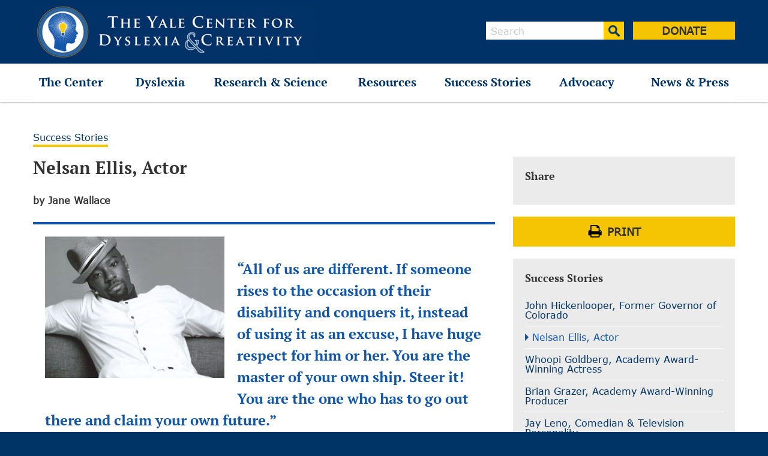

--- FILE ---
content_type: text/html; charset=UTF-8
request_url: https://dyslexia.yale.edu/story/nelsan-ellis/
body_size: 14932
content:
<!doctype html>
<!-- paulirish.com/2008/conditional-stylesheets-vs-css-hacks-answer-neither/ -->
<!--[if lt IE 7]>
<html class="no-js ie6 oldie" lang="en-US" prefix="og: http://ogp.me/ns#" > <![endif]-->
<!--[if IE 7]>
<html class="no-js ie7 oldie" lang="en-US" prefix="og: http://ogp.me/ns#" > <![endif]-->
<!--[if IE 8]>
<html class="no-js ie8 oldie" lang="en-US" prefix="og: http://ogp.me/ns#" "> <![endif]-->
<!-- Consider adding an manifest.appcache: h5bp.com/d/Offline -->
<!--[if gt IE 8]><!-->
<html class="no-js mq" lang="en-US" prefix="og: http://ogp.me/ns#" > <!--<![endif]-->
<head>
	<meta charset="UTF-8">
	<title>Nelsan Ellis, Actor - Yale Dyslexia</title>
	<link rel="profile" href="http://gmpg.org/xfn/11">
	<link rel="pingback" href="/xmlrpc.php">
	<meta name="viewport" content="width=device-width,initial-scale=1.0, maximum-scale=1.0">
	<link rel="alternate" type="application/rss+xml" title="Yale Dyslexia Feed"
		href="https://dyslexia.yale.edu/feed/">
	
<!-- This site is optimized with the Yoast SEO plugin v5.6 - https://yoast.com/wordpress/plugins/seo/ -->
<link rel="canonical" href="https://dyslexia.yale.edu/story/nelsan-ellis/" />
<meta property="og:locale" content="en_US" />
<meta property="og:type" content="article" />
<meta property="og:title" content="Nelsan Ellis, Actor - Yale Dyslexia" />
<meta property="og:description" content="Nelsan Ellis almost didn&#039;t find the Juilliard Drama School because he kept misspelling the search term. Somebody in his Chicago high school told him he should go there." />
<meta property="og:url" content="https://dyslexia.yale.edu/story/nelsan-ellis/" />
<meta property="og:site_name" content="Yale Dyslexia" />
<meta property="article:publisher" content="https://www.facebook.com/YaleDyslexia" />
<meta property="og:image" content="https://dyslexia.yale.edu/wp-content/uploads/2017/06/Layer-75-e1502195234906.png" />
<meta property="og:image:secure_url" content="https://dyslexia.yale.edu/wp-content/uploads/2017/06/Layer-75-e1502195234906.png" />
<meta property="og:image:width" content="376" />
<meta property="og:image:height" content="207" />
<meta name="twitter:card" content="summary_large_image" />
<meta name="twitter:description" content="Nelsan Ellis almost didn&#039;t find the Juilliard Drama School because he kept misspelling the search term. Somebody in his Chicago high school told him he should go there.  " />
<meta name="twitter:title" content="Nelsan Ellis, Actor - Yale Dyslexia" />
<meta name="twitter:site" content="@DyslexiaYale" />
<meta name="twitter:image" content="https://dyslexia.yale.edu/wp-content/uploads/2017/06/Layer-75-e1502195234906.png" />
<meta name="twitter:creator" content="@DyslexiaYale" />
<script type='application/ld+json'>{"@context":"http:\/\/schema.org","@type":"WebSite","@id":"#website","url":"https:\/\/dyslexia.yale.edu\/","name":"Yale Dyslexia","potentialAction":{"@type":"SearchAction","target":"https:\/\/dyslexia.yale.edu\/?s={search_term_string}","query-input":"required name=search_term_string"}}</script>
<!-- / Yoast SEO plugin. -->

<link rel='dns-prefetch' href='//s7.addthis.com' />
<link rel='dns-prefetch' href='//fonts.googleapis.com' />
<link rel='dns-prefetch' href='//s.w.org' />
<link rel='stylesheet' id='wpos-magnific-style-css'  href='/wp-content/plugins/album-and-image-gallery-plus-lightbox-pro/assets/css/magnific-popup.css?ver=1.2.5' type='text/css' media='all' />
<link rel='stylesheet' id='wpos-ilightbox-style-css'  href='/wp-content/plugins/album-and-image-gallery-plus-lightbox-pro/assets/css/lightbox.css?ver=1.2.5' type='text/css' media='all' />
<link rel='stylesheet' id='wpos-slick-style-css'  href='/wp-content/plugins/album-and-image-gallery-plus-lightbox-pro/assets/css/slick.css?ver=1.2.5' type='text/css' media='all' />
<link rel='stylesheet' id='aigpl-pro-public-css-css'  href='/wp-content/plugins/album-and-image-gallery-plus-lightbox-pro/assets/css/aigpl-pro-public.css?ver=1.2.5' type='text/css' media='all' />
<link rel='stylesheet' id='contact-form-7-css'  href='/wp-content/plugins/contact-form-7/includes/css/styles.css?ver=4.9' type='text/css' media='all' />
<link rel='stylesheet' id='responsive-lightbox-swipebox-css'  href='/wp-content/plugins/responsive-lightbox/assets/swipebox/css/swipebox.min.css?ver=1.7.2' type='text/css' media='all' />
<link rel='stylesheet' id='PTSerif-css'  href='//fonts.googleapis.com/css?family=PT+Serif%3A700&#038;ver=1.0' type='text/css' media='all' />
<link rel='stylesheet' id='ch-base-style-css'  href='/wp-content/themes/ch-theme/css/app.css?ver=1.0' type='text/css' media='all' />
<link rel='stylesheet' id='ch-menu-style-css'  href='/wp-content/themes/ch-theme/css/menu.css?ver=1.0' type='text/css' media='all' />
<link rel='stylesheet' id='cyclone-template-style-dark-0-css'  href='/wp-content/plugins/cyclone-slider/templates/dark/style.css?ver=3.2.0' type='text/css' media='all' />
<link rel='stylesheet' id='cyclone-template-style-default-0-css'  href='/wp-content/plugins/cyclone-slider/templates/default/style.css?ver=3.2.0' type='text/css' media='all' />
<link rel='stylesheet' id='cyclone-template-style-standard-0-css'  href='/wp-content/plugins/cyclone-slider/templates/standard/style.css?ver=3.2.0' type='text/css' media='all' />
<link rel='stylesheet' id='cyclone-template-style-thumbnails-0-css'  href='/wp-content/plugins/cyclone-slider/templates/thumbnails/style.css?ver=3.2.0' type='text/css' media='all' />
<link rel='stylesheet' id='cyclone-template-style-yale-0-css'  href='/wp-content/plugins/cyclone-slider/templates/yale/style.css?ver=3.2.0' type='text/css' media='all' />
<script type='text/javascript' src='/wp-includes/js/jquery/jquery.js?ver=1.12.4'></script>
<script type='text/javascript' src='/wp-includes/js/jquery/jquery-migrate.min.js?ver=1.4.1'></script>
<script type='text/javascript' src='/wp-content/plugins/responsive-lightbox/assets/swipebox/js/jquery.swipebox.min.js?ver=1.7.2'></script>
<script type='text/javascript'>
/* <![CDATA[ */
var rlArgs = {"script":"swipebox","selector":"box","customEvents":"","activeGalleries":"0","animation":"1","hideCloseButtonOnMobile":"0","removeBarsOnMobile":"0","hideBars":"0","hideBarsDelay":"5000","videoMaxWidth":"1080","useSVG":"1","loopAtEnd":"0","woocommerce_gallery":"0"};
/* ]]> */
</script>
<script type='text/javascript' src='/wp-content/plugins/responsive-lightbox/js/front.js?ver=1.7.2'></script>
<script type='text/javascript' src='/wp-content/themes/ch-theme/lib/js/modernizr.min.js?ver=1.0'></script>
<link rel='https://api.w.org/' href='https://dyslexia.yale.edu/wp-json/' />
<link rel='shortlink' href='https://dyslexia.yale.edu/?p=680' />

		<script type="text/javascript">
			var _gaq = _gaq || [];
			_gaq.push(['_setAccount', 'UA-161434521-1']);
			_gaq.push(['_trackPageview']);
			(function() {
				var ga = document.createElement('script'); ga.type = 'text/javascript'; ga.async = true;
				ga.src = ('https:' == document.location.protocol ? 'https://ssl' : 'http://www') + '.google-analytics.com/ga.js';
				var s = document.getElementsByTagName('script')[0]; s.parentNode.insertBefore(ga, s);
			})();
		</script>

	<!-- Global site tag (gtag.js) - Google Analytics -->
<script src="https://www.googletagmanager.com/gtag/js?id=UA-161434521-1"></script>
<script>
  window.dataLayer = window.dataLayer || [];
  function gtag(){dataLayer.push(arguments);}
  gtag('js', new Date());

  gtag('config', 'UA-161434521-1');
</script>
<link rel="icon" href="/wp-content/uploads/cropped-Logo2-32x32.jpg" sizes="32x32" />
<link rel="icon" href="/wp-content/uploads/cropped-Logo2-192x192.jpg" sizes="192x192" />
<link rel="apple-touch-icon-precomposed" href="/wp-content/uploads/cropped-Logo2-180x180.jpg" />
<meta name="msapplication-TileImage" content="/wp-content/uploads/cropped-Logo2-270x270.jpg" />
		<style type="text/css" id="wp-custom-css">
			
@media (min-width: 960px) {

.category-4 #page-content > div.row.small-up-1.medium-up-2.large-up-3 > article:nth-child(1) {
    width: 50%!important;
}
.category-4 #page-content > div.row.small-up-1.medium-up-2.large-up-3 > article:nth-child(2) {
width: 25%!important;
}
.category-4 #page-content > div.row.small-up-1.medium-up-2.large-up-3 > article:nth-child(3) {
width: 25%!important;
}
#page-content > div.row.small-up-1.medium-up-2.large-up-3 > article.columns.js-eh.box-1.in-the-news-posts1 > div > div > img {
       
    max-width: 350px;
}
	}

div#sp-testimonial-free-wrapper-3605 { display: none!important; }

		</style>
	</head>
<body class="story-template-default single single-story postid-680 chrome">


<div class="header">
	<div class="header-top">
		<a class="logo" href="https://dyslexia.yale.edu"><img src="/wp-content/themes/ch-theme/img/logo.png" alt="Yale Dyslexia" /></a>
	</div>

	<nav class="main-nav" role="navigation">
		<div class="main-nav-container">

			<input id="main-menu-state" type="checkbox"/>
			<label class="main-menu-btn" for="main-menu-state">
				<span class="main-menu-btn-icon"></span> Toggle main menu visibility
			</label>

			<form role="search" method="get" class="header-search-form" action="https://dyslexia.yale.edu/">
				<div class="input-group">
					<input type="search" class="input-group-field"
						placeholder="Search"
						value="" name="s"
						title="Search for:"/>
					<div class="input-group-button">
						<button type="submit" class="button"><span class="show-for-sr">Search</span></button>
					</div>
				</div>
			</form>

			<ul id="main-menu" class="ch-menu">
				<li data-cols-id="14" class="menu-item-has-children"><input id="sub14" type="checkbox" ><a data-id="14" href="#!">The Center</a><label for="sub14"></label><ul class="lvl1"><li class="back"><span class="grandparent">The Center</span><label for="sub14"><span class="text-back">Back</span></label></li><li data-cols-id="17"><a data-id="17" href="https://dyslexia.yale.edu/the-center/our-mission/">Our Mission</a></li><li data-cols-id="19"><a data-id="19" href="https://dyslexia.yale.edu/the-center/our-leadership/">Our Leadership</a></li><li data-cols-id="1276"><a data-id="1276" href="https://dyslexia.yale.edu/the-center/from-the-directors/">From the Directors</a></li><li data-cols-id="12"><a data-id="12" href="https://dyslexia.yale.edu/the-center/what-we-do/">What We Do</a></li></ul></li><li data-cols-id="33" class="menu-item-has-children"><input id="sub33" type="checkbox" ><a data-id="33" href="#!">Dyslexia</a><label for="sub33"></label><ul class="lvl1"><li class="back"><span class="grandparent">Dyslexia</span><label for="sub33"><span class="text-back">Back</span></label></li><li data-cols-id="35"><a data-id="35" href="https://dyslexia.yale.edu/dyslexia/what-is-dyslexia/">What is Dyslexia?</a></li><li data-cols-id="37"><a data-id="37" href="https://dyslexia.yale.edu/dyslexia/dyslexia-faq/">Dyslexia FAQ</a></li><li data-cols-id="39"><a data-id="39" href="https://dyslexia.yale.edu/dyslexia/signs-of-dyslexia/">Signs of Dyslexia</a></li><li data-cols-id="41"><a data-id="41" href="https://dyslexia.yale.edu/dyslexia/early-clues/">Early Clues</a></li><li data-cols-id="43"><a data-id="43" href="https://dyslexia.yale.edu/dyslexia/declaration-of-rights/">Declaration of Rights</a></li><li data-cols-id="45"><a data-id="45" href="https://dyslexia.yale.edu/dyslexia/use-the-word-dyslexia/">Use The Word Dyslexia</a></li><li data-cols-id="47"><a data-id="47" href="https://dyslexia.yale.edu/dyslexia/dyslexia-friendly-environment/">Dyslexia-Friendly Environment</a></li><li data-cols-id="49"><a data-id="49" href="https://dyslexia.yale.edu/dyslexia/dyslexia-psa/">Dyslexia PSA</a></li></ul></li><li data-cols-id="2169" class="menu-item-has-children"><input id="sub2169" type="checkbox" ><a data-id="2169" href="#!">Research & Science</a><label for="sub2169"></label><ul class="lvl1"><li class="back"><span class="grandparent">Research & Science</span><label for="sub2169"><span class="text-back">Back</span></label></li><li data-cols-id="2165"><a data-id="2165" href="https://dyslexia.yale.edu/research-science/ycdc-research/">YCDC Research</a></li><li data-cols-id="55"><a data-id="55" href="https://dyslexia.yale.edu/research-science/overcoming-dyslexia/">Overcoming Dyslexia</a></li></ul></li><li data-cols-id="1196" class="menu-item-has-children"><input id="sub1196" type="checkbox" ><a data-id="1196" href="#!">Resources</a><label for="sub1196"></label><ul class="lvl1 mega"><li class="back"><span class="grandparent">Resources</span><label for="sub1196"><span class="text-back">Back</span></label></li><li data-cols-id="117"><input id="sub117" type="checkbox" ><a data-id="117" href="https://dyslexia.yale.edu/resources/accommodations/">Accommodations</a><label for="sub117"></label><ul class="lvl2"><li class="back"><span class="grandparent">Resources</span><label for="sub117"><span class="text-back">Back</span></label><a class="parent" href="https://dyslexia.yale.edu/resources/accommodations/">Accommodations</a></li><li data-cols-id="368"><a data-id="368" href="https://dyslexia.yale.edu/resources/accommodations/time-and-tools/">Time &#038; Tools</a></li><li data-cols-id="115"><a data-id="115" href="https://dyslexia.yale.edu/resources/accommodations/understanding-the-law/">Understanding the Law</a></li><li data-cols-id="116"><a data-id="116" href="https://dyslexia.yale.edu/resources/accommodations/interventions-defined/">Interventions Defined</a></li></ul></li><li data-cols-id="174"><input id="sub174" type="checkbox" ><a data-id="174" href="https://dyslexia.yale.edu/resources/parents/">Parents</a><label for="sub174"></label><ul class="lvl3"><li class="back"><span class="grandparent">Resources</span><label for="sub174"><span class="text-back">Back</span></label><a class="parent" href="https://dyslexia.yale.edu/resources/parents/">Parents</a></li><li data-cols-id="404"><a data-id="404" href="https://dyslexia.yale.edu/resources/parents/what-parents-can-do/">What Parents Can Do</a></li><li data-cols-id="440"><a data-id="440" href="https://dyslexia.yale.edu/resources/parents/school-strategies/">School Strategies</a></li><li data-cols-id="467"><a data-id="467" href="https://dyslexia.yale.edu/resources/parents/stories-from-parents/">Stories from Parents</a></li></ul></li><li data-cols-id="508"><input id="sub508" type="checkbox" ><a data-id="508" href="https://dyslexia.yale.edu/resources/educators/">Educators</a><label for="sub508"></label><ul class="lvl4"><li class="back"><span class="grandparent">Resources</span><label for="sub508"><span class="text-back">Back</span></label><a class="parent" href="https://dyslexia.yale.edu/resources/educators/">Educators</a></li><li data-cols-id="509"><a data-id="509" href="https://dyslexia.yale.edu/resources/educators/instruction/">Instruction</a></li><li data-cols-id="556"><a data-id="556" href="https://dyslexia.yale.edu/resources/educators/school-culture/">School Culture</a></li></ul></li><li data-cols-id="118"><input id="sub118" type="checkbox" ><a data-id="118" href="https://dyslexia.yale.edu/resources/dyslexic-kids-adults/">Dyslexic Kids &#038; Adults</a><label for="sub118"></label><ul class="lvl5"><li class="back"><span class="grandparent">Resources</span><label for="sub118"><span class="text-back">Back</span></label><a class="parent" href="https://dyslexia.yale.edu/resources/dyslexic-kids-adults/">Dyslexic Kids &#038; Adults</a></li><li data-cols-id="278"><a data-id="278" href="https://dyslexia.yale.edu/resources/dyslexic-kids-adults/tips-from-students/">Tips From Students</a></li><li data-cols-id="280"><a data-id="280" href="https://dyslexia.yale.edu/resources/dyslexic-kids-adults/on-being-dyslexic/">On Being Dyslexic</a></li><li data-cols-id="279"><a data-id="279" href="https://dyslexia.yale.edu/resources/dyslexic-kids-adults/college-planning/">College Planning</a></li><li data-cols-id="281"><a data-id="281" href="https://dyslexia.yale.edu/resources/dyslexic-kids-adults/reading/">Reading</a></li><li data-cols-id="282"><a data-id="282" href="https://dyslexia.yale.edu/resources/dyslexic-kids-adults/stories-from-dyslexics/">Stories from Dyslexics</a></li><li data-cols-id="411"><a data-id="411" href="https://dyslexia.yale.edu/resources/dyslexic-kids-adults/dyslexic-students-speak-out/">Dyslexic Students Speak Out</a></li><li data-cols-id="627"><a data-id="627" href="https://dyslexia.yale.edu/resources/dyslexic-kids-adults/creative-kids/">Creative Kids</a></li></ul></li><li data-cols-id="640"><input id="sub640" type="checkbox" ><a data-id="640" href="https://dyslexia.yale.edu/resources/tools-technology/">Tools &#038; Technology</a><label for="sub640"></label><ul class="lvl6"><li class="back"><span class="grandparent">Resources</span><label for="sub640"><span class="text-back">Back</span></label><a class="parent" href="https://dyslexia.yale.edu/resources/tools-technology/">Tools &#038; Technology</a></li><li data-cols-id="641"><a data-id="641" href="https://dyslexia.yale.edu/resources/tools-technology/tech-tips/">Tech Tips</a></li><li data-cols-id="667"><a data-id="667" href="https://dyslexia.yale.edu/resources/tools-technology/suggested-reading/">Suggested Reading</a></li></ul></li></ul></li><li data-cols-id="1156"><a data-id="1156" href="https://dyslexia.yale.edu/success-stories/">Success Stories</a></li><li data-cols-id="2096" class="menu-item-has-children"><input id="sub2096" type="checkbox" ><a data-id="2096" href="#!">Advocacy</a><label for="sub2096"></label><ul class="lvl1 mega"><li class="back"><span class="grandparent">Advocacy</span><label for="sub2096"><span class="text-back">Back</span></label></li><li data-cols-id="1500"><a data-id="1500" href="https://dyslexia.yale.edu/advocacy/advocacy-outreach/">Advocacy Outreach</a></li><li data-cols-id="1012"><a data-id="1012" href="https://dyslexia.yale.edu/advocacy/national-advocacy/">National Advocacy</a></li><li data-cols-id="1044"><a data-id="1044" href="https://dyslexia.yale.edu/advocacy/making-a-difference/">Kids Making a Difference</a></li><li data-cols-id="990"><input id="sub990" type="checkbox" ><a data-id="990" href="https://dyslexia.yale.edu/advocacy/toolkit-for-parents-educators-and-students/">Toolkit for Parents, Educators and Students</a><label for="sub990"></label><ul class="lvl5"><li class="back"><span class="grandparent">Advocacy</span><label for="sub990"><span class="text-back">Back</span></label><a class="parent" href="https://dyslexia.yale.edu/advocacy/toolkit-for-parents-educators-and-students/">Toolkit for Parents, Educators and Students</a></li><li data-cols-id="2093"><a data-id="2093" href="https://dyslexia.yale.edu/wp-content/uploads/2017/08/YCDC-Guide-to-Talking-About-Dyslexia_Final032017.pdf" target="_blank">Talking About Dyslexia Guide</a></li><li data-cols-id="2078"><a data-id="2078" href="https://dyslexia.yale.edu/wp-content/uploads/2017/08/YCDC_Dyslexia_one_pager_final.pdf" target="_blank">Dyslexia one-pager</a></li><li data-cols-id="999"><a data-id="999" href="https://dyslexia.yale.edu/advocacy/toolkit-for-parents-educators-and-students/what-you-can-do/">What You Can Do</a></li><li data-cols-id="1010"><a data-id="1010" href="https://dyslexia.yale.edu/advocacy/toolkit-for-parents-educators-and-students/social-media-awareness-campaign/">Social Media Awareness Campaign</a></li><li data-cols-id="1011"><a data-id="1011" href="https://dyslexia.yale.edu/advocacy/toolkit-for-parents-educators-and-students/printable-materials/">Printable Materials</a></li></ul></li><li data-cols-id="1038"><input id="sub1038" type="checkbox" ><a data-id="1038" href="https://dyslexia.yale.edu/advocacy/ycdc-initiatives/">YCDC Initiatives</a><label for="sub1038"></label><ul class="lvl6"><li class="back"><span class="grandparent">Advocacy</span><label for="sub1038"><span class="text-back">Back</span></label><a class="parent" href="https://dyslexia.yale.edu/advocacy/ycdc-initiatives/">YCDC Initiatives</a></li><li data-cols-id="1039"><a data-id="1039" href="https://dyslexia.yale.edu/advocacy/ycdc-initiatives/multicultural-outreach/">Multicultural Outreach</a></li><li data-cols-id="1043"><a data-id="1043" href="https://dyslexia.yale.edu/advocacy/ycdc-initiatives/library-outreach/">Library Outreach</a></li></ul></li></ul></li><li data-cols-id="1342" class="menu-item-has-children"><input id="sub1342" type="checkbox" ><a data-id="1342" href="#!">News &#038; Press</a><label for="sub1342"></label><ul class="lvl1"><li class="back"><span class="grandparent">News &#038; Press</span><label for="sub1342"><span class="text-back">Back</span></label></li><li data-cols-id="4"><a data-id="4" href="https://dyslexia.yale.edu/category/dyslexia-in-the-news/">Dyslexia in the News</a></li><li data-cols-id="3"><a data-id="3" href="https://dyslexia.yale.edu/category/newsletters/">Newsletters</a></li><li data-cols-id="1976"><a data-id="1976" href="https://dyslexia.yale.edu/news-press/press-kit/">Press Kit</a></li></ul></li>			</ul>

			<div class="header-donate-button">
				<a href="https://dyslexia.yale.edu/donate/" class="button">Donate</a>
			</div>
		</div>
	</nav>
</div>


<div class="page-content" id="page-content">


<div itemscope itemtype="http://schema.org/Article">

	<section class="section-breadcrumb">
		<div class="row column">
				<nav aria-label="You are here:" role="navigation"><ul id="breadcrumbs" class="breadcrumbs"><li class="item-home"><a class="bread-link bread-home" href="https://dyslexia.yale.edu" title="Home">Home</a></li><li class="item-cat item-custom-post-type-story"><a class="bread-cat bread-custom-post-type-story" href="https://dyslexia.yale.edu/success-stories/" title="Success Stories">Success Stories</a></li><li class="item-current item-680"><strong class="bread-current bread-680" title="Nelsan Ellis, Actor">Nelsan Ellis, Actor</strong></li></ul></nav></div></section>

	<div class="row">
		<article class="column medium-8">

			<header class="entry-header">
				<h2>Nelsan Ellis, Actor</h2>
											</header>


			<div class="entry-content" itemprop="articleBody">
				<p><strong>by Jane Wallace</strong></p>
<blockquote><p><img class="alignleft wp-image-681 size-medium" src="https://dyslexia.yale.edu/wp-content/uploads/2017/06/00-1-300x236.jpg" alt="" width="300" height="236" srcset="https://dyslexia.yale.edu/wp-content/uploads/2017/06/00-1-300x236.jpg 300w, https://dyslexia.yale.edu/wp-content/uploads/2017/06/00-1.jpg 350w" sizes="(max-width: 300px) 100vw, 300px" /><br />
&#8220;All of us are different. If someone rises to the occasion of their disability and conquers it, instead of using it as an excuse, I have huge respect for him or her. You are the master of your own ship. Steer it! You are the one who has to go out there and claim your own future.&#8221;</p></blockquote>
<p>Nelsan Ellis almost didn&#8217;t find the Juilliard Drama School because he kept misspelling the search term. Somebody in his Chicago high school told him he should go there. That somebody was right. Ellis not only found Juilliard (with the help of spell check), he also auditioned, attended, graduated, and is currently playing the stand-out Lafayette Reynolds character in the Emmy Award-winning HBO series <em>True Blood</em>. Ellis can also currently be seen playing Martin Luther King, Jr. in Lee Daniels&#8217; movie <em>The Butler</em>. But because he was once just a kid of color with dyslexia, all of that almost didn&#8217;t happen. Young Nelsan almost ended up an educational discard.</p>
<p>Ellis was the &#8220;odd one&#8221; of eight children in a family that was barrel-scraping poor. He didn&#8217;t &#8220;meet&#8221; a book until he was a first-grader in a small-town Alabama classroom. Nelsan and the printed page didn&#8217;t hit it off. &#8220;I would see letters, but never recognize them as a word,&#8221; he explains. &#8220;The little words could be the worst. Then if I got it, I didn&#8217;t recognize the word when I saw it the next time. They were like pieces of a puzzle that I couldn&#8217;t make into a picture.&#8221;</p>
<p>Numbers made even less sense. Nelsan says he &#8220;flunked&#8221; first grade. Young Nelsan was forced to repeat it. He remembers the teacher really wanted to shove him into Special Education—well known as &#8220;the little bus to nowhere.&#8221; Nelsan thought he was retarded. It was his grandmother who put her foot down at school. &#8220;He ain&#8217;t slow,&#8221; she insisted. &#8220;He just need to work harder.&#8221;</p>
<p>Fortunately for Nelsan, his second-grade teacher was as interested and informed as his first-grade teachers had been ignorant. His second-grade teacher told him he had something called dyslexia. She pulled him out of PE so he could learn to read. Together, every day, while the other kids went to gym, they started all over again from the beginning in both reading and math. Nelsan remembers finally starting to read (or at least memorize) words using beginner books. He credits her with saving him from the stigma and dead end of Special Ed. But she would be the last of his insightful early help. Ellis&#8217; family was too poor for him to even dream of private programs or tutors, and no one told his grandmother he had a legal right to less restrictive help from the local school district. Despite the tutoring from his second-grade teacher, schoolwork took so much longer for him to do than the other kids, and young Nelsan continued to think he was retarded.</p>
<p>But something in Nelsan Ellis refused to give up. He taught himself to work harder and longer than everybody else. He came from a dirt-poor hardscrabble world, and he didn&#8217;t want to wind up in one as an adult. He&#8217;d learned from his grandmother that &#8220;If you are gonna be something in life, you gotta do it yourself.&#8221; So he suffered through his schoolwork. In his neighborhood, however, an African American teenage boy who hit the books was a target for bullying. So, at fifteen, his grandmother sent Nelsan north to live with an aunt in Chicago.</p>
<blockquote><p>&#8220;Because I have to take time to study material, once I&#8217;ve got it, I&#8217;ve got it. I always have a different perspective and my mind is like a vault. I memorize like a beast. And having a good memory for an actor is very important.&#8221;</p></blockquote>
<p>He thought he might make a place for himself in high school sports, but instead he was drawn to drama class and found home for the first time in his life. He was an actor. Maybe it was the confidence from acting, but his brain started processing faster, too. He finally began to feel on the same level as everybody else. &#8220;I realized I wasn&#8217;t stupid. I had something good. Because I have to take time to study material, once I&#8217;ve got it, I&#8217;ve got it. I always have a different perspective and my mind is like a vault. I memorize like a beast. And having a good memory for an actor is very important.&#8221;</p>
<p>Nelsan started thinking he should go to college. He was surprised to hear there were conservatories for actors and artists. He didn&#8217;t really know how or when&#8211;but he knew he belonged at one. His dictionary became a close friend, and he worked hard for good grades. After a brief stint in the Marines, he made the leap to Juilliard and became a professional actor.</p>
<p><em>True Blood</em> enters its seventh and final season next summer on HBO. Nelsan Ellis returns as Lafayette Reynolds, a human in a cast of vampires, shape shifters, and Halflings&#8211;a flamboyant, but very masculine, gay prostitute, short order cook and medium—whom Ellis manages to play without stumbling into any stereotypes. That takes talent. So do decoding and comprehending script pages as an actor with dyslexia. Ellis says he can&#8217;t read and act at the same time. If he is auditioning and the director changes the script, he needs time to study the lines and return the next day. It takes Ellis three hours to read a script that most actors blow through in 45 minutes. His brain, he says, rolls combinations of words over and over until it decodes a clump into something comprehensible. And it is still mostly the little words that trip him up. But once he comprehends, his understanding of the material is always original.</p>
<p>Nelsan&#8217;s writing is slower than his reading. He&#8217;s long since finished writing his first play, but he&#8217;s been adapting the screenplay for ten years. He hopes his future holds the titles of film writer and director as well as character actor. All three jobs rely on observation and empathy for human nature. Nelsan&#8217;s dyslexia has only deepened his empathy for people who struggle in life. And he offers encouragement to others: &#8220;It&#8217;s no fault the way people turn out. All of us are different. If someone rises to the occasion of their disability and conquers it, instead of using it as an excuse, I have huge respect for him or her. You are the master of your own ship. Steer it! You are the one who has to go out there and claim your own future. It just requires more work.&#8221; And maybe Google—with spell check.</p>
			</div>

		
		</article>

		<aside class="column medium-4 sidebar-right">

<div class="social-wrapper bkg-grey widget-sidebar">
	<h4>Share</h4>
	<div class="addthis_inline_share_toolbox_qezp"></div>
</div>

<div class="print-wrapper">
	<a class="button btn-yellow" href="#!" onclick="window.print();">Print</a>
</div>


			<div class="widget widget-sub-menu bkg-grey widget-sidebar">
				<h4>Success Stories</h4>
				<ul>
										<li>
								<a href="https://dyslexia.yale.edu/story/john-hickenlooper-governor-colorado/">John Hickenlooper, Former Governor of Colorado</a>
							</li>
										<li class="active">
								<a href="https://dyslexia.yale.edu/story/nelsan-ellis/">Nelsan Ellis, Actor</a>
							</li>
										<li>
								<a href="https://dyslexia.yale.edu/story/whoopi-goldberg/">Whoopi Goldberg, Academy Award-Winning Actress</a>
							</li>
										<li>
								<a href="https://dyslexia.yale.edu/story/brian-grazer/">Brian Grazer, Academy Award-Winning Producer</a>
							</li>
										<li>
								<a href="https://dyslexia.yale.edu/story/jay-leno/">Jay Leno, Comedian & Television Personality</a>
							</li>
										<li>
								<a href="https://dyslexia.yale.edu/story/fred-newman/">Fred Newman, Sound Engineer & Voice Actor</a>
							</li>
										<li>
								<a href="https://dyslexia.yale.edu/story/roger-ross-williams/">Roger Ross Williams, Director & Producer</a>
							</li>
										<li>
								<a href="https://dyslexia.yale.edu/story/henry-winkler/">Henry Winkler, Director & Actor</a>
							</li>
										<li>
								<a href="https://dyslexia.yale.edu/story/john-behrens/">John Behrens, Director of Photography</a>
							</li>
										<li>
								<a href="https://dyslexia.yale.edu/story/samuel-botero/">Samuel Botero, Award-Winning Interior Designer</a>
							</li>
										<li>
								<a href="https://dyslexia.yale.edu/story/jerry-pinkney/">Jerry Pinkney, Children's Book Illustrator</a>
							</li>
										<li>
								<a href="https://dyslexia.yale.edu/story/richard-rogers/">Richard Rogers, Architect</a>
							</li>
										<li>
								<a href="https://dyslexia.yale.edu/story/willard-wigan/">Willard Wigan, Artist & Member of the Most Excellent Order of the British Empire</a>
							</li>
										<li>
								<a href="https://dyslexia.yale.edu/story/danny-boome/">Danny Boome, Chef & Founder of The Better Fed Project</a>
							</li>
										<li>
								<a href="https://dyslexia.yale.edu/story/david-flink/">David Flink, CEO of Eye to Eye</a>
							</li>
										<li>
								<a href="https://dyslexia.yale.edu/story/keith-l-magee-th-d/">Keith L. Magee, Th.D., Pastor & Community Leader</a>
							</li>
										<li>
								<a href="https://dyslexia.yale.edu/story/beryl-benacerraf-m-d/">Beryl Benacerraf, M.D., Radiologist & Expert in Ultrasound During Pregnancy</a>
							</li>
										<li>
								<a href="https://dyslexia.yale.edu/story/blake-charlton-m-d/">Blake Charlton, M.D., Author & Cardiologist Fellow at the University of California, San Francisco</a>
							</li>
										<li>
								<a href="https://dyslexia.yale.edu/story/delos-toby-cosgrove-m-d/">Delos "Toby" Cosgrove, M.D., Former President & CEO of Cleveland Clinic</a>
							</li>
										<li>
								<a href="https://dyslexia.yale.edu/story/tyler-lucas-m-d/">Tyler Lucas, M.D., Chief of Orthopedic Surgery at Metropolitan Hospital & Lincoln Medical and Mental Health Center</a>
							</li>
										<li>
								<a href="https://dyslexia.yale.edu/story/karen-santucci-m-d/">Karen Santucci, M.D., Children's Emergency Department Medical Director & Section Chief at Yale-New Haven Hospital</a>
							</li>
										<li>
								<a href="https://dyslexia.yale.edu/story/stuart-yudofsky-m-d/">Stuart Yudofsky, M.D. Distinguished Professor Emeritus in the Menninger Department of Psychiatry & Behavioral Sciences, Baylor College of Medicine</a>
							</li>
										<li>
								<a href="https://dyslexia.yale.edu/story/diane-swonk/">Diane Swonk, Founder of Diane Swonk Economics</a>
							</li>
										<li>
								<a href="https://dyslexia.yale.edu/story/nancy-brinker/">Nancy Brinker, Founder of Susan G. Komen for the Cure</a>
							</li>
										<li>
								<a href="https://dyslexia.yale.edu/story/tom-cavanaugh/">Tom Cavanaugh, Entrepreneur</a>
							</li>
										<li>
								<a href="https://dyslexia.yale.edu/story/ari-emanuel/">Ari Emanuel, Co-Chief Executive of William Morris Endeavor Entertainment</a>
							</li>
										<li>
								<a href="https://dyslexia.yale.edu/story/daymond-john/">Daymond John, Entrepreneur</a>
							</li>
										<li>
								<a href="https://dyslexia.yale.edu/story/steve-mariotti/">Steve Mariotti, Founder & Former President of the Network for Teaching Entrepreneurship</a>
							</li>
										<li>
								<a href="https://dyslexia.yale.edu/story/douglas-merrill/">Douglas Merrill, Entrepreneur & Author</a>
							</li>
										<li>
								<a href="https://dyslexia.yale.edu/story/charles-schwab/">Charles Schwab, Founder of The Charles Schwab Corporation</a>
							</li>
										<li>
								<a href="https://dyslexia.yale.edu/story/patrick-whaley/">Patrick Whaley, Founder & CEO of TITIN</a>
							</li>
										<li>
								<a href="https://dyslexia.yale.edu/story/ann-bancroft/">Ann Bancroft, Polar Explorer</a>
							</li>
										<li>
								<a href="https://dyslexia.yale.edu/story/jack-horner/">Jack Horner, Paleontologist</a>
							</li>
										<li>
								<a href="https://dyslexia.yale.edu/story/michael-bennet/">Michael Bennet, U.S. Senator From Colorado</a>
							</li>
										<li>
								<a href="https://dyslexia.yale.edu/story/carol-moseley-braun-2/">Carol Moseley Braun, Former U.S. Senator & U.S. Ambassador to New Zealand</a>
							</li>
										<li>
								<a href="https://dyslexia.yale.edu/story/anne-m-burke/">Anne M. Burke, Illinois Supreme Court Justice</a>
							</li>
										<li>
								<a href="https://dyslexia.yale.edu/story/sam-gejdenson/">Sam Gejdenson, International Business Advisor</a>
							</li>
										<li>
								<a href="https://dyslexia.yale.edu/story/dan-malloy/">Dan Malloy, Governor of Connecticut</a>
							</li>
										<li>
								<a href="https://dyslexia.yale.edu/story/gavin-newsom/">Gavin Newsom, Governor of California</a>
							</li>
										<li>
								<a href="https://dyslexia.yale.edu/story/david-boies/">David Boies, Attorney & Chairman of Boies, Schiller & Flexner LLP</a>
							</li>
										<li>
								<a href="https://dyslexia.yale.edu/story/rafael-galvan/">Rafael Galvan, Attorney with Orrick's Energy and Infrastructure Group</a>
							</li>
										<li>
								<a href="https://dyslexia.yale.edu/story/bonnie-patten/">Bonnie Patten, Attorney & Executive Director of Truth in Advertising</a>
							</li>
										<li>
								<a href="https://dyslexia.yale.edu/story/david-schoenbrod/">David Schoenbrod, Professor of Law at New York's Law School</a>
							</li>
										<li>
								<a href="https://dyslexia.yale.edu/story/kent-sinclair/">Kent Sinclair, Founder and Managing Member of Sinclair Law, LLC</a>
							</li>
										<li>
								<a href="https://dyslexia.yale.edu/story/maggie-aderin-pocock-ph-d/">Maggie Aderin-Pocock, Ph.D., Space Scientist & Science Communicator</a>
							</li>
										<li>
								<a href="https://dyslexia.yale.edu/story/carol-greider-ph-d/">Carol Greider, Ph.D., Director of Molecular Biology & Genetics at Johns Hopkins University</a>
							</li>
										<li>
								<a href="https://dyslexia.yale.edu/story/liz-ball/">Liz Ball, Teacher at the Beth Chana Academy</a>
							</li>
										<li>
								<a href="https://dyslexia.yale.edu/story/david-schenck/">David Schenck, Educator & Founder of the Schenck School</a>
							</li>
										<li>
								<a href="https://dyslexia.yale.edu/story/meryl-davis/">Meryl Davis, Olympic Gold Medalist in Ice Dancing</a>
							</li>
										<li>
								<a href="https://dyslexia.yale.edu/story/brent-sopel/">Brent Sopel, Former NHL Hockey Player & Sports Commentator</a>
							</li>
										<li>
								<a href="https://dyslexia.yale.edu/story/sir-jackie-stewart/">Sir Jackie Stewart, World-Champion Race Car Driver</a>
							</li>
										<li>
								<a href="https://dyslexia.yale.edu/story/joe-whitt-jr/">Joe Whitt, Jr., NFL Coach</a>
							</li>
										<li>
								<a href="https://dyslexia.yale.edu/story/max-brooks-author/">Max Brooks, New York Times Best-Selling Author</a>
							</li>
										<li>
								<a href="https://dyslexia.yale.edu/story/jeanne-betancourt/">Jeanne Betancourt, Children's Book Author & Screenwriter</a>
							</li>
										<li>
								<a href="https://dyslexia.yale.edu/story/octavia-butler/">Octavia Butler, Award-Winning Author</a>
							</li>
										<li>
								<a href="https://dyslexia.yale.edu/story/gareth-cook/">Gareth Cook, Pulitzer Prize-Winning Journalist</a>
							</li>
										<li>
								<a href="https://dyslexia.yale.edu/story/richard-engel/">Richard Engel, Chief Foreign Correspondent for NBC News</a>
							</li>
										<li>
								<a href="https://dyslexia.yale.edu/story/carmen-agra-deedy/">Carmen Agra Deedy, Children's Book Author & Author</a>
							</li>
										<li>
								<a href="https://dyslexia.yale.edu/story/john-irving/">John Irving, Award-Winning Author & Screenwriter</a>
							</li>
										<li>
								<a href="https://dyslexia.yale.edu/story/philip-schultz/">Philip Schultz, Pulitzer Prize-Winning Poet</a>
							</li>
										<li>
								<a href="https://dyslexia.yale.edu/story/victor-villasenor/">Victor Villaseñor, Author & Founder of Snow Goose Global Thanksgiving</a>
							</li>
										<li>
								<a href="https://dyslexia.yale.edu/story/wendy-wasserstein/">Wendy Wasserstein, Pulitzer Prize-Winning Playwright & Author</a>
							</li>
							</ul>
			</div>
		

<div class="widget newsletter-widget bkg-grey widget-sidebar">
	<h4>Email Newsletter Signup</h4>
	<p>Please enter your email address to sign up for our mailing list.</p>
	<form data-id="embedded_signup:form" id="sns" class="ctct-custom-form Form" name="embedded_signup" method="POST" action="https://visitor2.constantcontact.com/api/signup">
		<input data-id="ca:input" type="hidden" name="ca" value="f7e5fa2b-e401-43df-9fee-f60f3fc75503">
		<input data-id="list:input" type="hidden" name="list" value="2">
		<input data-id="source:input" type="hidden" name="source" value="EFD">
		<input data-id="required:input" type="hidden" name="required" value="list,email">
		<input data-id="url:input" type="hidden" name="url" value="">
		<input data-id="Email Address:input" type="text" name="email" value="" maxlength="80" placeholder="*Email Address" title="The domain portion of the email address is invalid (the portion after the @)." pattern="^([^\x00-\x20\x22\x28\x29\x2c\x2e\x3a-\x3c\x3e\x40\x5b-\x5d\x7f-\xff]+|\x22([^\x0d\x22\x5c\x80-\xff]|\x5c[\x00-\x7f])*\x22)(\x2e([^\x00-\x20\x22\x28\x29\x2c\x2e\x3a-\x3c\x3e\x40\x5b-\x5d\x7f-\xff]+|\x22([^\x0d\x22\x5c\x80-\xff]|\x5c[\x00-\x7f])*\x22))*\x40([^\x00-\x20\x22\x28\x29\x2c\x2e\x3a-\x3c\x3e\x40\x5b-\x5d\x7f-\xff]+|\x5b([^\x0d\x5b-\x5d\x80-\xff]|\x5c[\x00-\x7f])*\x5d)(\x2e([^\x00-\x20\x22\x28\x29\x2c\x2e\x3a-\x3c\x3e\x40\x5b-\x5d\x7f-\xff]+|\x5b([^\x0d\x5b-\x5d\x80-\xff]|\x5c[\x00-\x7f])*\x5d))*(\.\w{2,})+$" required>
		<label data-id="Email Address:label" data-name="email" class="show-for-sr">Email Address</label>
		<span id="success_message" style="display:none;">Thanks for signing up!</span>
		<button type="submit" class="button" data-enabled="enabled">SUBMIT</button>
	</form>
	<span class="note">Note: In each email you receive, there will be a link to unsubscribe or change areas of interest. Your privacy is important to us - please read our <a href="https://www.constantcontact.com/legal/privacy-statement" target="_blank">Email Privacy Policy.</a></span>
</div>



</aside>
	</div>

	

			<section class="section-featured">

				<div class="row column">
					<div class="title-wrap blue-border">
						<h3 class="title bkg-blue">Related</h3>
					</div>

					<div class="row small-up-1 medium-up-2 large-up-4">

			  								<article class="columns js-eh box-1">

									<div class="inner-wrapper">

					  														<figure><img width="270" height="125" src="/wp-content/uploads/2017/06/Layer-76-270x125.png" class="attachment-img-270x125 size-img-270x125 wp-post-image" alt="" /></figure>
							  
										<div class="text-wrapper">
											<a class="category" href="https://dyslexia.yale.edu/story/whoopi-goldberg/"></a>
											<h4><a href="https://dyslexia.yale.edu/story/whoopi-goldberg/">Whoopi Goldberg, Academy Award-Winning Actress</a></h4>
											
						  					<p><p>She’s an Academy Award-winning actress, comedian, radio host, and television personality.  She is one of the only ten people to win an Emmy, a Grammy, an Oscar, and a Tony Award; and is the first woman to be honored with the prestigious Mark Twain Prize for American Humor.   <a href="https://dyslexia.yale.edu/story/whoopi-goldberg/" class="more"></a></p>
</p>
											<a href="https://dyslexia.yale.edu/story/whoopi-goldberg/" class="learn more">Read More</a>
										</div>
									</div>
								</article>
				  								<article class="columns js-eh box-1">

									<div class="inner-wrapper">

					  														<figure><img width="270" height="125" src="/wp-content/uploads/2017/08/Layer-77-270x125.png" class="attachment-img-270x125 size-img-270x125 wp-post-image" alt="" /></figure>
							  
										<div class="text-wrapper">
											<a class="category" href="https://dyslexia.yale.edu/story/brian-grazer/"></a>
											<h4><a href="https://dyslexia.yale.edu/story/brian-grazer/">Brian Grazer, Academy Award-Winning Producer</a></h4>
											
						  					<p><p>At 64, self-made Hollywood mogul Brian Grazer has produced movies and television shows that have racked up 43 Oscar nominations, 138 Emmy nominations and grossed $14 billion. Just a few of his greatest hits include Apollo 13, Arrested Development, American Gangster, 8 Mile, 24, Frost/Nixon, Friday Night Lights, The Da Vinci Code, Parenthood, and the new show, Empire. <a href="https://dyslexia.yale.edu/story/brian-grazer/" class="more"></a></p>
</p>
											<a href="https://dyslexia.yale.edu/story/brian-grazer/" class="learn more">Read More</a>
										</div>
									</div>
								</article>
				  								<article class="columns js-eh box-1">

									<div class="inner-wrapper">

					  														<figure><img width="270" height="125" src="/wp-content/uploads/2017/06/lenofeatured-270x125.jpg" class="attachment-img-270x125 size-img-270x125 wp-post-image" alt="" /></figure>
							  
										<div class="text-wrapper">
											<a class="category" href="https://dyslexia.yale.edu/story/jay-leno/"></a>
											<h4><a href="https://dyslexia.yale.edu/story/jay-leno/">Jay Leno, Comedian &#038; Television Personality</a></h4>
											
						  					<p><p>Jay Leno has been making humor out of headlines and everyday life since he was a kid.  Even after his last night as the host of The Tonight Show with Jay Leno, a job he held for more than two decades, Leno plans to continue to perform in comedy venues across the country. <a href="https://dyslexia.yale.edu/story/jay-leno/" class="more"></a></p>
</p>
											<a href="https://dyslexia.yale.edu/story/jay-leno/" class="learn more">Read More</a>
										</div>
									</div>
								</article>
				  								<article class="columns js-eh box-1">

									<div class="inner-wrapper">

					  														<figure><img width="270" height="125" src="/wp-content/uploads/2017/06/newmanfeatured-270x125.jpg" class="attachment-img-270x125 size-img-270x125 wp-post-image" alt="" /></figure>
							  
										<div class="text-wrapper">
											<a class="category" href="https://dyslexia.yale.edu/story/fred-newman/"></a>
											<h4><a href="https://dyslexia.yale.edu/story/fred-newman/">Fred Newman, Sound Engineer &#038; Voice Actor</a></h4>
											
						  					<p><p>Fred Newman is an award-winning sound artist, actor, producer, comedian, and author. Newman is one of the two people behind the sound effects that bring Garrison Keillor&#8217;s radio program A Prairie Home Companion to life. He&#8217;s been the voice of Harry in the movie Harry and the Hendersons, and also created sounds for other movies, including Who Framed Roger Rabbit, Practical Magic, and Gremlins, among others. <a href="https://dyslexia.yale.edu/story/fred-newman/" class="more"></a></p>
</p>
											<a href="https://dyslexia.yale.edu/story/fred-newman/" class="learn more">Read More</a>
										</div>
									</div>
								</article>
				  
					</div>

				</div>

			</section>
		
</div><a href="javascript:void(0);" class="scrollToTop" title="Scroll to Top"><span>Scroll to Top</span></a>
</div>

<footer class="page-footer">


	<div class="row footer-top tesst-classs">

		<div class="columns medium-6 large-3 footer-column">
			<h4>What is Dyslexia?</h4>
			<p>Dyslexia is defined as an unexpected difficulty in learning to read. Dyslexia takes away an individual’s ability to read quickly and automatically, and to retrieve spoken words easily, but it does not dampen their creativity and ingenuity.</p>
		</div>

		<div class="columns medium-6 large-3 footer-column">
			<h4>Latest Article</h4>


					<h5 class="title">In Memory of Harry Belafonte</h5>
			<p>A truly brilliant, deeply caring and beloved man died this week – Harry Belafonte. One cannot read a &hellip; <a href="/memory-harry-belafonte/" class="more">READ MORE</a></p>

				</div>

		<div class="columns medium-6 large-3 footer-column" id="widget-newsletter">
			<div class="widget newsletter-widget">
				<h4>Email Newsletter Signup</h4>
				<p>Please enter your email address to sign up for our mailing list.</p>
				<form data-id="embedded_signup:form" id="snf" class="ctct-custom-form Form" name="embedded_signup" method="POST" action="https://visitor2.constantcontact.com/api/signup">
					<input data-id="ca:input" type="hidden" name="ca" value="f7e5fa2b-e401-43df-9fee-f60f3fc75503">
					<input data-id="list:input" type="hidden" name="list" value="2">
					<input data-id="source:input" type="hidden" name="source" value="EFD">
					<input data-id="required:input" type="hidden" name="required" value="list,email">
					<input data-id="url:input" type="hidden" name="url" value="">
					<input data-id="Email Address:input" type="text" name="email" value="" maxlength="80" placeholder="*Email Address" title="The domain portion of the email address is invalid (the portion after the @)." pattern="^([^\x00-\x20\x22\x28\x29\x2c\x2e\x3a-\x3c\x3e\x40\x5b-\x5d\x7f-\xff]+|\x22([^\x0d\x22\x5c\x80-\xff]|\x5c[\x00-\x7f])*\x22)(\x2e([^\x00-\x20\x22\x28\x29\x2c\x2e\x3a-\x3c\x3e\x40\x5b-\x5d\x7f-\xff]+|\x22([^\x0d\x22\x5c\x80-\xff]|\x5c[\x00-\x7f])*\x22))*\x40([^\x00-\x20\x22\x28\x29\x2c\x2e\x3a-\x3c\x3e\x40\x5b-\x5d\x7f-\xff]+|\x5b([^\x0d\x5b-\x5d\x80-\xff]|\x5c[\x00-\x7f])*\x5d)(\x2e([^\x00-\x20\x22\x28\x29\x2c\x2e\x3a-\x3c\x3e\x40\x5b-\x5d\x7f-\xff]+|\x5b([^\x0d\x5b-\x5d\x80-\xff]|\x5c[\x00-\x7f])*\x5d))*(\.\w{2,})+$" required>
					<label data-id="Email Address:label" data-name="email" class="show-for-sr">Email Address</label>
					<span id="success_message" style="display:none;">Thanks for signing up!</span>
					<button type="submit" class="button" data-enabled="enabled">SUBMIT</button>
				</form>
				<span class="note">Note: In each email you receive, there will be a link to unsubscribe or change areas of interest. Your privacy is important to us - please read our <a href="https://www.constantcontact.com/legal/privacy-statement" target="_blank">Email Privacy Policy.</a></span>
			</div>
		</div>

		<div class="columns medium-6 large-3 footer-column">
			<a class="logo" href="https://dyslexia.yale.edu/"><img src="/wp-content/themes/ch-theme/img/logo.png"/></a>

							<ul class="social-links">
			  								<li><a href="https://www.facebook.com/YaleDyslexia" class="facebook" target="_blank"></a></li>			  								<li><a href="https://twitter.com/DyslexiaYale" class="twitter" target="_blank"></a></li>			  								<li><a href="https://www.youtube.com/user/YaleCenter4Dyslexia" class="youtube" target="_blank"></a></li>					</ul>
				</div>
	</div>

	<div class="row footer-bottom">
		<div class="column small-12"><span class="footer-border"></span></div>
		<div class="column medium-7 large-6">
			<div class="copy">Copyright © 2022 The Yale Center for Dyslexia and Creativity</div>
		</div>

		<div class="column medium-5 large-6"><ul id="footer-menu" class="footer-menu"><li id="menu-item-1834" class="menu-item menu-item-type-post_type menu-item-object-page menu-item-1834"><a href="/sitemap/">Site Map</a></li>
</ul></div>
	</div>

</footer>


<script type='text/javascript'>
/* <![CDATA[ */
var wpcf7 = {"apiSettings":{"root":"https:\/\/dyslexia.yale.edu\/wp-json\/contact-form-7\/v1","namespace":"contact-form-7\/v1"},"recaptcha":{"messages":{"empty":"Please verify that you are not a robot."}}};
/* ]]> */
</script>
<script type='text/javascript' src='/wp-content/plugins/contact-form-7/includes/js/scripts.js?ver=4.9'></script>
<script type='text/javascript' src='/wp-content/themes/ch-theme/js/all.min.js?ver=1.0'></script>
<script type='text/javascript' src='//s7.addthis.com/js/300/addthis_widget.js?ver=1.0#pubid=ra-5948e651adeec30f'></script>
<script type='text/javascript' src='/wp-content/plugins/cyclone-slider/libs/cycle2/jquery.cycle2.min.js?ver=3.2.0'></script>
<script type='text/javascript' src='/wp-content/plugins/cyclone-slider/libs/cycle2/jquery.cycle2.carousel.min.js?ver=3.2.0'></script>
<script type='text/javascript' src='/wp-content/plugins/cyclone-slider/libs/cycle2/jquery.cycle2.swipe.min.js?ver=3.2.0'></script>
<script type='text/javascript' src='/wp-content/plugins/cyclone-slider/libs/cycle2/jquery.cycle2.tile.min.js?ver=3.2.0'></script>
<script type='text/javascript' src='/wp-content/plugins/cyclone-slider/libs/cycle2/jquery.cycle2.video.min.js?ver=3.2.0'></script>
<script type='text/javascript' src='/wp-content/plugins/cyclone-slider/templates/dark/script.js?ver=3.2.0'></script>
<script type='text/javascript' src='/wp-content/plugins/cyclone-slider/templates/thumbnails/script.js?ver=3.2.0'></script>
<script type='text/javascript' src='/wp-content/plugins/cyclone-slider/libs/vimeo-player-js/player.js?ver=3.2.0'></script>
<script type='text/javascript' src='/wp-content/plugins/cyclone-slider/js/client.js?ver=3.2.0'></script>
</body> 
</html>


--- FILE ---
content_type: text/css
request_url: https://dyslexia.yale.edu/wp-content/themes/ch-theme/css/menu.css?ver=1.0
body_size: 1875
content:
/** Foundation for Sites by ZURB Version 6.3.1 foundation.zurb.com Licensed under MIT Open Source */
@media screen and (max-width: 74.9375em) { .ch-menu { height: 100%; min-height: calc(100vh - 154px); }
  .ch-menu > li { border-bottom: solid 1px #a6b8ca; }
  .ch-menu > li > a { color: #003366; font-size: 0.9375rem; font-family: "PT_Serif", Helvetica, Arial, sans-serif; line-height: 1.1; padding: 17px 30px; display: inline-block; width: calc(100% - 51px); }
  .ch-menu > li > ul { height: calc(100vh - 51px); }
  .ch-menu .lvl1 > li > a { width: calc(100% - 51px); }
  .ch-menu > li > ul { position: absolute; top: 0; bottom: 0; left: 0; right: 0; background: #1456aa; }
  .ch-menu > li > ul li { border-bottom: solid 1px #5b89c4; }
  .ch-menu > li > ul li:not(.back)::before, .ch-menu > li > ul li:not(.back)::after { display: table; content: ' '; }
  .ch-menu > li > ul li:not(.back)::after { clear: both; }
  .ch-menu > li > ul li a { color: #fff; font-size: 0.9375rem; font-family: "PT_Serif", Helvetica, Arial, sans-serif; line-height: 1.1; padding: 17px 30px; display: block; float: left; }
  .ch-menu > li > ul li label:before { border-color: #fff; }
  .ch-menu > li > ul li ul { background: #1456aa; }
  .ch-menu > li > ul .back { background: #013366; border-bottom: solid 1px #5b89c4; color: #fff; padding: 0; }
  .ch-menu > li > ul .back::before, .ch-menu > li > ul .back::after { display: table; content: ' '; }
  .ch-menu > li > ul .back::after { clear: both; }
  .ch-menu > li > ul .back label { height: 44px; position: relative; width: 100%; display: block; margin: 0; background: #013366; }
  .ch-menu > li > ul .back label:before { border: none; content: '<'; color: #fff; top: 9px; left: 30px; font-weight: 700; }
  .ch-menu > li > ul .back label .text-back { display: inline-block; vertical-align: middle; color: #fff; padding: 9px 15px 9px 47px; }
  .ch-menu > li > ul .back .parent { width: 100%; border-bottom: solid 1px #5b89c4; border-top: solid 1px #5b89c4; background: #1456aa; }
  .ch-menu > li > ul .back .grandparent { background: #fff; color: #013366; font-size: 0.9375rem; font-family: "PT_Serif", Helvetica, Arial, sans-serif; padding: 15px 30px; display: block; }
  .lvl2::before, .lvl2::after, .lvl3::before, .lvl3::after, .lvl4::before, .lvl4::after, .lvl5::before, .lvl5::after, .lvl6::before, .lvl6::after, .lvl7::before, .lvl7::after, .lvl8::before, .lvl8::after, .lvl9::before, .lvl9::after, .lvl10::before, .lvl10::after { display: table; content: ' '; }
  .lvl2::after, .lvl3::after, .lvl4::after, .lvl5::after, .lvl6::after, .lvl7::after, .lvl8::after, .lvl9::after, .lvl10::after { clear: both; }
  .lvl2 li:not(.back) a, .lvl3 li:not(.back) a, .lvl4 li:not(.back) a, .lvl5 li:not(.back) a, .lvl6 li:not(.back) a, .lvl7 li:not(.back) a, .lvl8 li:not(.back) a, .lvl9 li:not(.back) a, .lvl10 li:not(.back) a { padding-left: 50px; font-family: "Verdana", Helvetica, Arial, sans-serif; }
  .lvl2 li a, .lvl3 li a, .lvl4 li a, .lvl5 li a, .lvl6 li a, .lvl7 li a, .lvl8 li a, .lvl9 li a, .lvl10 li a { width: 100%; } }

@media screen and (max-width: 39.9375em) { .ch-menu > li > ul { height: calc(100vh - 51px); } }

@media screen and (min-width: 75em) { .ch-menu { width: 100%; height: 60px; text-align: center; position: relative; }
  .ch-menu > li { display: table-cell; height: 60px; vertical-align: middle; }
  .ch-menu > li > a { padding: 0 10px; display: block; color: #003366; font-family: 'PT_Serif', Helvetica, Arial, sans-serif; font-weight: 700; font-size: 1.25rem; }
  .ch-menu > li:first-child { text-align: left; }
  .ch-menu > li:last-child { text-align: right; }
  .ch-menu > li { position: relative; }
  .ch-menu > li:hover > a { color: #1256AA; }
  .ch-menu > li > .current { color: #1256AA; }
  .ch-menu > li > ul { left: 0; top: 0; position: absolute; }
  .ch-menu > li > ul > li > a { margin-bottom: 15px; }
  .ch-menu > li > ul > li a { white-space: nowrap; position: relative; display: inline-block; line-height: 1.2; }
  .no-touch .ch-menu > li > ul > li a:hover, .ch-menu > li > ul > li a.current { text-decoration: underline; }
  .ch-menu > li:nth-child(4), .ch-menu > li:nth-child(6) { position: static; }
  .ch-menu > li:nth-child(4) .mega, .ch-menu > li:nth-child(6) .mega { width: 100%; left: 0; }
  .ch-menu > li:nth-child(4) .mega > li a, .ch-menu > li:nth-child(6) .mega > li a { white-space: normal; }
  .ch-menu > li:nth-child(2) { position: relative; }
  .ch-menu > li:nth-child(3) { position: relative; }
  .ch-menu > li:nth-child(3) > ul { width: 100%; }
  .ch-menu > li:nth-child(4) > ul { width: 100%; }
  .ch-menu > li:nth-child(4) > ul > li:last-child { margin-top: -100px; }
  .ch-menu > li:last-child { position: relative; }
  .ch-menu > li:last-child > ul { right: 0; left: auto; }
  .ch-menu > li:last-child > ul > li:not(:first-child) { float: left; width: 100%; }
  .ch-menu > li > ul { text-align: left; color: #fff; padding: 15px; padding-bottom: 0; -webkit-box-shadow: 0px 2px 9px #0e4588 inset; box-shadow: 0px 2px 9px #0e4588 inset; }
  .ch-menu > li > ul li { display: block; }
  .ch-menu > li > ul li a { color: #fff; display: inline-block; font-size: 0.9375rem; font-family: 'Verdana', Helvetica, Arial, sans-serif; }
  .ch-menu > li > ul li ul { padding-bottom: 15px; }
  .ch-menu > li > ul li ul li a { margin-bottom: 5px; }
  .ch-menu > li > ul > li > a { font-size: 1.125rem; font-family: 'PT_Serif', Helvetica, Arial, sans-serif; }
  .ch-menu > li.menu-item-has-children > a { position: relative; }
  .ch-menu > li.menu-item-has-children > a:after { content: ''; position: absolute; bottom: -16px; width: 14px; height: 14px; display: block; left: 50%; margin-left: -7px; border: solid 7px transparent; border-bottom: solid 7px #0e4588; opacity: 0; visibility: hidden; }
  .ch-menu > li.menu-item-has-children:hover a:after { opacity: 1; visibility: visible; }
  [data-cols-id="1196"] > ul > li:not(:first-child) { padding-right: 15px; width: 25%; }
  [data-cols-id="2096"] > ul > li:not(:first-child) { padding-right: 15px; width: 33.33%; }
  [data-cols-id="2096"] > ul > li:nth-child(2), [data-cols-id="2096"] > ul > li:nth-child(3) { position: absolute; left: 15px; }
  [data-cols-id="2096"] > ul > li:nth-child(3) { top: 48px; }
  [data-cols-id="2096"] > ul > li:nth-child(4) { top: 65px; position: relative; } }

.ch-menu { position: relative; z-index: 9999; width: 100%; background-color: #FFFFFF; }

.ch-menu, .ch-menu ul { list-style: none; margin: 0; padding: 0; }

.ch-menu span.sub-arrow { position: absolute; }

#main-menu-state:not(:checked) ~ #main-menu { display: none; }

@media screen and (max-width: 74.9375em) { .ch-menu { -webkit-user-select: none; -moz-user-select: none; -ms-user-select: none; user-select: none; -ms-touch-action: none; }
  .ch-menu input { position: absolute; display: none; }
  .ch-menu li { display: block; }
  .ch-menu ul { padding: 0; margin: 0; list-style: none; position: absolute; z-index: 1; top: 0; width: 100%; height: 100%; background-color: #FFFFFF; }
  .ch-menu label { display: block; width: 51px; height: 51px; float: right; cursor: pointer; position: relative; z-index: 1; }
  .ch-menu label:before { display: block; content: ""; width: 12px; height: 12px; border-top: 2px solid #003366; border-right: 2px solid #003366; position: absolute; left: 21px; top: 20px; -webkit-transform: rotate(45deg); transform: rotate(45deg); }
  .ch-menu li.back label:before { -webkit-transform: rotate(0); transform: rotate(0); border-color: red; }
  .ch-menu input:checked ~ ul { left: 0; opacity: 1; -webkit-transition: opacity .25s ease-in-out; transition: opacity .25s ease-in-out; z-index: 3; }
  .ch-menu input:not(:checked) ~ ul { left: -100%; opacity: 0; } }

@media screen and (min-width: 75em) { #main-menu-state:not(:checked) ~ #main-menu { display: table; }
  .ch-menu .back { display: none; }
  .ch-menu > li > ul { display: none; }
  .ch-menu > li .mega > li { float: left; }
  .ch-menu > li:hover > ul { position: absolute; display: inline; display: initial; background: #1256aa; top: 60px; } }

/*# sourceMappingURL=menu.css.map */


--- FILE ---
content_type: text/css
request_url: https://dyslexia.yale.edu/wp-content/plugins/cyclone-slider/templates/yale/style.css?ver=3.2.0
body_size: 1878
content:
@import url("//maxcdn.bootstrapcdn.com/font-awesome/4.7.0/css/font-awesome.min.css");

/*** Template Yale ***/
.cycloneslider-template-yale {
	position: relative;
    margin-bottom: 30px;
	outline: none;
	}
.cycloneslider-template-yale .cycloneslider-slides {
	position: relative;
	overflow: hidden;
	}
.cycloneslider-template-yale .cycloneslider-slide {
	text-align: center;
	width: 100%; /* For slides in scrollHorz to work */
	display: none; /* Hide slides to prevent FOUC when JS hasn't kicked in yet */
	background: #fff; /* Add background to prevent slides from peeking behind the current slide when fx=scrollHorz and hideNonActive=false */
	}
.cycloneslider-template-yale .cycle-slide {
	display: block; /* Show slide so that getBoundingClientRect().height will not return 0. Class .cycle-slide is added when cycle has initialized. */
	}
.cycloneslider-template-yale div[data-cycle-hide-non-active="false"] .cycloneslider-slide {
	opacity: 0; /* Avoid youtube and vimeo or other slides from peeking behind the current slide whe in transit */
	}
.cycloneslider-template-yale div[data-cycle-dynamic-height="off"] .cycloneslider-slide-image {
	height: 100%; /* To prevent cutting off captions when dynamic height is off */
	}

/* Image Slide: Custom CSS */
.cycloneslider-template-yale .customimageholder {
	position: absolulte;
	top: 0;
	left: 0;
	z-index: 1;
	display: block;
	width: 100%;
	height: 100%;
	visibility: visible;
	background-color: #393939;
	background-position: 0 0;
	background-repeat: no-repeat;
	background-size: cover;
	
	opacity: 1;
	}

.cycloneslider-template-yale .cycloneslider-slide:first-child, /* Show first slide */
.cycloneslider-template-yale .cycle-sentinel + .cycloneslider-slide { /* Select next slide when using sentinel slide */
	display: block;
	}
.cycloneslider-template-yale .cycloneslider-slide img {
	display: block;
	margin: 0 auto;
	padding: 0;
	max-width: 100%;
	border: 0;
	}
.cycloneslider-template-yale.cycloneslider-width-full .cycloneslider-slide img {
	width: 100%;
	}
.cycloneslider-template-yale .cycloneslider-slide iframe, /* Make our videos fluid */
.cycloneslider-template-yale .cycloneslider-slide object,
.cycloneslider-template-yale .cycloneslider-slide embed {
	position: absolute;
	left: 0;
	top: 0;
    width: 100% !important; /* Override width attrib */
    height: 100% !important; /* Override height attrib */
	}
.cycloneslider-template-yale .cycloneslider-slide-youtube,
.cycloneslider-template-yale .cycloneslider-slide-vimeo {
	background: #000;
	}
.cycloneslider-template-yale .cycloneslider-slide-custom {
	min-height: 100%;
	}
.cycloneslider-template-yale div[data-cycle-dynamic-height="on"] .cycloneslider-slide-custom {
	min-height: 100px; /* Disable 100% min height when dynamic height is on. To fix issue with scrollHorz */
	}
.cycloneslider-template-yale .cycloneslider-slide-testimonial {
	font-style: italic;
	}
.cycloneslider-template-yale .cycloneslider-slide-testimonial blockquote {
	margin-bottom: 0;
	}
.cycloneslider-template-yale .cycloneslider-slide-testimonial p {
	margin: 0;
	}
.cycloneslider-template-yale .cycloneslider-slide-testimonial .cycloneslider-testimonial-author {
	text-align: right;
	font-style: normal;
	}
.rtl .cycloneslider-template-yale .cycloneslider-slide-testimonial .cycloneslider-testimonial-author {
	text-align: left;
	}
.cycloneslider-template-yale .cycloneslider-slide-testimonial .cycloneslider-testimonial-author a {
	text-decoration: none;
	}

/*** Prev/Next ***/
.cycloneslider-template-yale .cycloneslider-prev,
.cycloneslider-template-yale .cycloneslider-next,
.cycloneslider-template-yale .cycloneslider-pager span {
	cursor: pointer;
	}
.cycloneslider-template-standard .cycloneslider-prev,
.cycloneslider-template-standard .cycloneslider-next {
    position: absolute;
    top: 50%;
    z-index: 501;
	display: block;
    margin-top: -12px;
	padding: 0 8px;
    width: auto;
    height: 28px;
	color: #fff;
	font-size: 13px;
	line-height: 30px;
	text-align: center;
    background: #000;
	
	opacity: 0.65;
	-webkit-transition: all 0.5s;
	-moz-transition: 	all 0.5s;
	-ms-transition: 	all 0.5s;
	-o-transition: 		all 0.5s;
	transition: 		all 0.5s;
	-webkit-box-shadow: 0 0 0 rgba(0, 0, 0, 0.00);
	-moz-box-shadow: 	0 0 0 rgba(0, 0, 0, 0.00);
	box-shadow: 		0 0 0 rgba(0, 0, 0, 0.00);
	}

	.cycloneslider-template-yale:hover .cycloneslider-prev,
	.cycloneslider-template-yale:hover .cycloneslider-next {
		opacity: 0.65;
		}
	.cycloneslider-template-yale .cycloneslider-prev:hover,
	.cycloneslider-template-yale .cycloneslider-next:hover {
		opacity: 1.00;
		
		-webkit-box-shadow: 0 0 0 rgba(0, 0, 0, 0.00);
		-moz-box-shadow: 	0 0 0 rgba(0, 0, 0, 0.00);
		box-shadow: 		0 0 0 rgba(0, 0, 0, 0.00);
		}
	.cycloneslider-template-yale .cycloneslider-prev.disabled,
	.cycloneslider-template-yale .cycloneslider-next.disabled {
		display: none;
		}
	.cycloneslider-template-yale .arrow {
		position: relative;
		top: auto;
		left: auto;
		margin-top: 0;
		display: block;
		width: auto;
		height: auto;
		}
		.cycloneslider-template-yale .arrow::before {
			display: block;
			color: #fff;
			font-family: 'FontAwesome';
			}

	.cycloneslider-template-yale .cycloneslider-prev {
		left: 0;
		
		-webkit-border-radius: 	0 4px 4px 0;
		-moz-border-radius: 	0 4px 4px 0;
		border-radius: 			0 4px 4px 0;
		}
	.rtl .cycloneslider-template-yale .cycloneslider-prev {
		left: auto;
		right: 0;
		}
	.cycloneslider-template-yale .cycloneslider-prev .arrow {
		margin: 0;
		border: 0 solid transparent;
		}
		.cycloneslider-template-yale .cycloneslider-prev .arrow::before { content: '\f053'; }
		
	.rtl .cycloneslider-template-yale .cycloneslider-prev .arrow {
		margin: 0;
		border: 0 solid transparent;
		}
	.cycloneslider-template-yale .cycloneslider-next {
		right: 0;
		
		-webkit-border-radius: 	4px 0 0 4px;
		-moz-border-radius: 	4px 0 0 4px;
		border-radius: 			4px 0 0 4px;
		}
	.rtl .cycloneslider-template-yale .cycloneslider-next {
		right: auto;
		left: 0;
		}
	.cycloneslider-template-yale .cycloneslider-next .arrow {
		margin: 0;
		border: 0 solid transparent;
		}
		.cycloneslider-template-yale .cycloneslider-next .arrow::before { content: '\f054'; }
	
	.rtl .cycloneslider-template-yale .cycloneslider-next .arrow {
		margin: 0;
		border: 0 solid transparent;
		}



/*** Pager ***/
.cycloneslider-template-yale .cycloneslider-pager {
    position: absolute;
    bottom: -22px;
    left: 0;
    z-index: 100;
    width: 100%;
    height: 12px;
    text-align: center;
	}
	.cycloneslider-template-yale .cycloneslider-pager span {
		display: inline-block;
		margin: 0 3px;
		width: 12px;
		height: 12px;
		background: #333;
		vertical-align: top;
		font-size: 0;
		line-height: 0;
		
		-webkit-border-radius: 	6px;
		-moz-border-radius: 	6px;
		border-radius: 			6px;
		-webkit-box-shadow: 1px 1px 2px 0 #333;
		-moz-box-shadow: 	1px 1px 2px 0 #333;
		box-shadow: 		1px 1px 2px 0 #333;
		}
	.ie7 .cycloneslider-template-yale .cycloneslider-pager span {
		zoom: 1;/* IE 7 inline-block */
		*display: inline;/* IE 7 inline-block */
		}
		.cycloneslider-template-yale .cycloneslider-pager span.cycle-pager-active {
			background-color: #ccc;
			}



/*** Caption ***/
.cycloneslider-template-yale .cycloneslider-caption {
    position: absolute;
    bottom: 0;
    left: 0;
    z-index: 500;
    width: 100%;
    background: #222;
    color: #fff;
    /* opacity: 0.70; */
    opacity: 0.00;
	text-align: left;
	
	-webkit-transition: opacity 0.15s ease-in-out;
	-moz-transition: 	opacity 0.15s ease-in-out;
	-ms-transition: 	opacity 0.15s ease-in-out;
	-o-transition: 		opacity 0.15s ease-in-out;
	transition: 		opacity 0.15s ease-in-out;
	}
	.cycloneslider-template-yale:hover  .cycloneslider-caption { opacity: 0.70; }
	
	.rtl .cycloneslider-template-yale .cycloneslider-caption {
		text-align: right;
		}
	
	.cycloneslider-template-yale .caption-counter {
		padding: 10px 20px 0;
		font-size: 12px;
		}
	
	.cycloneslider-template-yale .cycloneslider-caption-title {
		margin-bottom: 0;
		padding: 10px 20px 5px;
		font-size: 22px;
		line-height: 1;
		}
	.cycloneslider-template-yale .cycloneslider-caption-description {
		padding: 0 20px 15px;
		font-size: 12px;
		font-style: italic;
		line-height: 1.5;
		}

	/* Lightbox */
	.mfp-title span {
		line-height: 1.8;
		}
	.mfp-title small {
		line-height: 1.3;
		}


